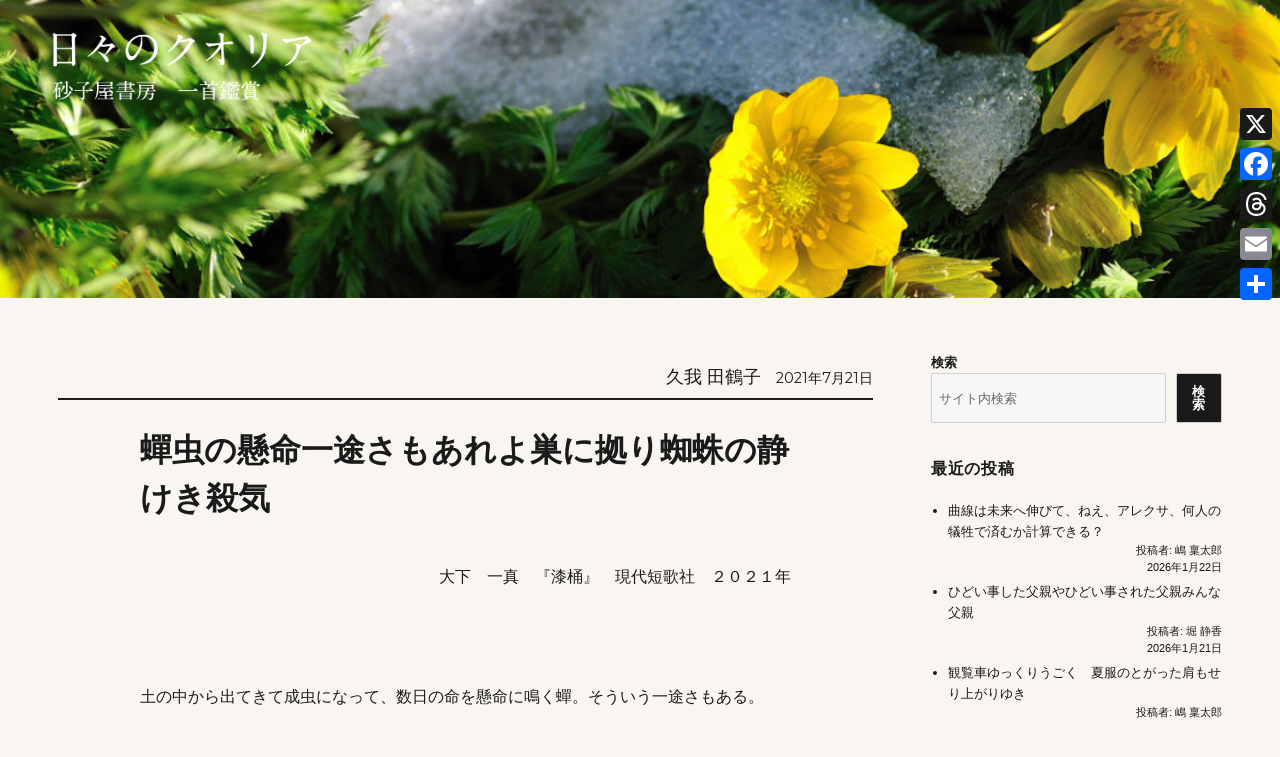

--- FILE ---
content_type: text/html; charset=UTF-8
request_url: https://sunagoya.com/tanka/?p=25177
body_size: 14437
content:
<!DOCTYPE html>
<html lang="ja" class="no-js">
<head>
<!-- Google tag (gtag.js) -->
<script async src="https://www.googletagmanager.com/gtag/js?id=G-P6EJN0RPFQ"></script>
<script>
  window.dataLayer = window.dataLayer || [];
  function gtag(){dataLayer.push(arguments);}
  gtag('js', new Date());

  gtag('config', 'G-P6EJN0RPFQ');
</script>
	
	<meta charset="UTF-8">
	<meta name="viewport" content="width=device-width, initial-scale=1">
	<link rel="profile" href="https://gmpg.org/xfn/11">
		<link rel="pingback" href="https://sunagoya.com/tanka/xmlrpc.php">
		<script>(function(html){html.className = html.className.replace(/\bno-js\b/,'js')})(document.documentElement);</script>
<title>蟬虫の懸命一途さもあれよ巣に拠り蜘蛛の静けき殺気 &#8211; 砂子屋書房  一首鑑賞</title>
<meta name='robots' content='max-image-preview:large' />
<link rel='dns-prefetch' href='//static.addtoany.com' />
<link rel='dns-prefetch' href='//fonts.googleapis.com' />
<link href='https://fonts.gstatic.com' crossorigin rel='preconnect' />
<link rel="alternate" type="application/rss+xml" title="砂子屋書房  一首鑑賞 &raquo; フィード" href="https://sunagoya.com/tanka/?feed=rss2" />
<link rel="alternate" type="application/rss+xml" title="砂子屋書房  一首鑑賞 &raquo; コメントフィード" href="https://sunagoya.com/tanka/?feed=comments-rss2" />
<link rel="alternate" type="application/rss+xml" title="砂子屋書房  一首鑑賞 &raquo; 蟬虫の懸命一途さもあれよ巣に拠り蜘蛛の静けき殺気 のコメントのフィード" href="https://sunagoya.com/tanka/?feed=rss2&#038;p=25177" />
<link rel="alternate" title="oEmbed (JSON)" type="application/json+oembed" href="https://sunagoya.com/tanka/index.php?rest_route=%2Foembed%2F1.0%2Fembed&#038;url=https%3A%2F%2Fsunagoya.com%2Ftanka%2F%3Fp%3D25177" />
<link rel="alternate" title="oEmbed (XML)" type="text/xml+oembed" href="https://sunagoya.com/tanka/index.php?rest_route=%2Foembed%2F1.0%2Fembed&#038;url=https%3A%2F%2Fsunagoya.com%2Ftanka%2F%3Fp%3D25177&#038;format=xml" />
<style id='wp-img-auto-sizes-contain-inline-css'>
img:is([sizes=auto i],[sizes^="auto," i]){contain-intrinsic-size:3000px 1500px}
/*# sourceURL=wp-img-auto-sizes-contain-inline-css */
</style>
<style id='wp-emoji-styles-inline-css'>

	img.wp-smiley, img.emoji {
		display: inline !important;
		border: none !important;
		box-shadow: none !important;
		height: 1em !important;
		width: 1em !important;
		margin: 0 0.07em !important;
		vertical-align: -0.1em !important;
		background: none !important;
		padding: 0 !important;
	}
/*# sourceURL=wp-emoji-styles-inline-css */
</style>
<style id='wp-block-library-inline-css'>
:root{--wp-block-synced-color:#7a00df;--wp-block-synced-color--rgb:122,0,223;--wp-bound-block-color:var(--wp-block-synced-color);--wp-editor-canvas-background:#ddd;--wp-admin-theme-color:#007cba;--wp-admin-theme-color--rgb:0,124,186;--wp-admin-theme-color-darker-10:#006ba1;--wp-admin-theme-color-darker-10--rgb:0,107,160.5;--wp-admin-theme-color-darker-20:#005a87;--wp-admin-theme-color-darker-20--rgb:0,90,135;--wp-admin-border-width-focus:2px}@media (min-resolution:192dpi){:root{--wp-admin-border-width-focus:1.5px}}.wp-element-button{cursor:pointer}:root .has-very-light-gray-background-color{background-color:#eee}:root .has-very-dark-gray-background-color{background-color:#313131}:root .has-very-light-gray-color{color:#eee}:root .has-very-dark-gray-color{color:#313131}:root .has-vivid-green-cyan-to-vivid-cyan-blue-gradient-background{background:linear-gradient(135deg,#00d084,#0693e3)}:root .has-purple-crush-gradient-background{background:linear-gradient(135deg,#34e2e4,#4721fb 50%,#ab1dfe)}:root .has-hazy-dawn-gradient-background{background:linear-gradient(135deg,#faaca8,#dad0ec)}:root .has-subdued-olive-gradient-background{background:linear-gradient(135deg,#fafae1,#67a671)}:root .has-atomic-cream-gradient-background{background:linear-gradient(135deg,#fdd79a,#004a59)}:root .has-nightshade-gradient-background{background:linear-gradient(135deg,#330968,#31cdcf)}:root .has-midnight-gradient-background{background:linear-gradient(135deg,#020381,#2874fc)}:root{--wp--preset--font-size--normal:16px;--wp--preset--font-size--huge:42px}.has-regular-font-size{font-size:1em}.has-larger-font-size{font-size:2.625em}.has-normal-font-size{font-size:var(--wp--preset--font-size--normal)}.has-huge-font-size{font-size:var(--wp--preset--font-size--huge)}.has-text-align-center{text-align:center}.has-text-align-left{text-align:left}.has-text-align-right{text-align:right}.has-fit-text{white-space:nowrap!important}#end-resizable-editor-section{display:none}.aligncenter{clear:both}.items-justified-left{justify-content:flex-start}.items-justified-center{justify-content:center}.items-justified-right{justify-content:flex-end}.items-justified-space-between{justify-content:space-between}.screen-reader-text{border:0;clip-path:inset(50%);height:1px;margin:-1px;overflow:hidden;padding:0;position:absolute;width:1px;word-wrap:normal!important}.screen-reader-text:focus{background-color:#ddd;clip-path:none;color:#444;display:block;font-size:1em;height:auto;left:5px;line-height:normal;padding:15px 23px 14px;text-decoration:none;top:5px;width:auto;z-index:100000}html :where(.has-border-color){border-style:solid}html :where([style*=border-top-color]){border-top-style:solid}html :where([style*=border-right-color]){border-right-style:solid}html :where([style*=border-bottom-color]){border-bottom-style:solid}html :where([style*=border-left-color]){border-left-style:solid}html :where([style*=border-width]){border-style:solid}html :where([style*=border-top-width]){border-top-style:solid}html :where([style*=border-right-width]){border-right-style:solid}html :where([style*=border-bottom-width]){border-bottom-style:solid}html :where([style*=border-left-width]){border-left-style:solid}html :where(img[class*=wp-image-]){height:auto;max-width:100%}:where(figure){margin:0 0 1em}html :where(.is-position-sticky){--wp-admin--admin-bar--position-offset:var(--wp-admin--admin-bar--height,0px)}@media screen and (max-width:600px){html :where(.is-position-sticky){--wp-admin--admin-bar--position-offset:0px}}

/*# sourceURL=wp-block-library-inline-css */
</style><style id='wp-block-latest-posts-inline-css'>
.wp-block-latest-posts{box-sizing:border-box}.wp-block-latest-posts.alignleft{margin-right:2em}.wp-block-latest-posts.alignright{margin-left:2em}.wp-block-latest-posts.wp-block-latest-posts__list{list-style:none}.wp-block-latest-posts.wp-block-latest-posts__list li{clear:both;overflow-wrap:break-word}.wp-block-latest-posts.is-grid{display:flex;flex-wrap:wrap}.wp-block-latest-posts.is-grid li{margin:0 1.25em 1.25em 0;width:100%}@media (min-width:600px){.wp-block-latest-posts.columns-2 li{width:calc(50% - .625em)}.wp-block-latest-posts.columns-2 li:nth-child(2n){margin-right:0}.wp-block-latest-posts.columns-3 li{width:calc(33.33333% - .83333em)}.wp-block-latest-posts.columns-3 li:nth-child(3n){margin-right:0}.wp-block-latest-posts.columns-4 li{width:calc(25% - .9375em)}.wp-block-latest-posts.columns-4 li:nth-child(4n){margin-right:0}.wp-block-latest-posts.columns-5 li{width:calc(20% - 1em)}.wp-block-latest-posts.columns-5 li:nth-child(5n){margin-right:0}.wp-block-latest-posts.columns-6 li{width:calc(16.66667% - 1.04167em)}.wp-block-latest-posts.columns-6 li:nth-child(6n){margin-right:0}}:root :where(.wp-block-latest-posts.is-grid){padding:0}:root :where(.wp-block-latest-posts.wp-block-latest-posts__list){padding-left:0}.wp-block-latest-posts__post-author,.wp-block-latest-posts__post-date{display:block;font-size:.8125em}.wp-block-latest-posts__post-excerpt,.wp-block-latest-posts__post-full-content{margin-bottom:1em;margin-top:.5em}.wp-block-latest-posts__featured-image a{display:inline-block}.wp-block-latest-posts__featured-image img{height:auto;max-width:100%;width:auto}.wp-block-latest-posts__featured-image.alignleft{float:left;margin-right:1em}.wp-block-latest-posts__featured-image.alignright{float:right;margin-left:1em}.wp-block-latest-posts__featured-image.aligncenter{margin-bottom:1em;text-align:center}
/*# sourceURL=https://sunagoya.com/tanka/wp-includes/blocks/latest-posts/style.min.css */
</style>
<style id='wp-block-search-inline-css'>
.wp-block-search__button{margin-left:10px;word-break:normal}.wp-block-search__button.has-icon{line-height:0}.wp-block-search__button svg{height:1.25em;min-height:24px;min-width:24px;width:1.25em;fill:currentColor;vertical-align:text-bottom}:where(.wp-block-search__button){border:1px solid #ccc;padding:6px 10px}.wp-block-search__inside-wrapper{display:flex;flex:auto;flex-wrap:nowrap;max-width:100%}.wp-block-search__label{width:100%}.wp-block-search.wp-block-search__button-only .wp-block-search__button{box-sizing:border-box;display:flex;flex-shrink:0;justify-content:center;margin-left:0;max-width:100%}.wp-block-search.wp-block-search__button-only .wp-block-search__inside-wrapper{min-width:0!important;transition-property:width}.wp-block-search.wp-block-search__button-only .wp-block-search__input{flex-basis:100%;transition-duration:.3s}.wp-block-search.wp-block-search__button-only.wp-block-search__searchfield-hidden,.wp-block-search.wp-block-search__button-only.wp-block-search__searchfield-hidden .wp-block-search__inside-wrapper{overflow:hidden}.wp-block-search.wp-block-search__button-only.wp-block-search__searchfield-hidden .wp-block-search__input{border-left-width:0!important;border-right-width:0!important;flex-basis:0;flex-grow:0;margin:0;min-width:0!important;padding-left:0!important;padding-right:0!important;width:0!important}:where(.wp-block-search__input){appearance:none;border:1px solid #949494;flex-grow:1;font-family:inherit;font-size:inherit;font-style:inherit;font-weight:inherit;letter-spacing:inherit;line-height:inherit;margin-left:0;margin-right:0;min-width:3rem;padding:8px;text-decoration:unset!important;text-transform:inherit}:where(.wp-block-search__button-inside .wp-block-search__inside-wrapper){background-color:#fff;border:1px solid #949494;box-sizing:border-box;padding:4px}:where(.wp-block-search__button-inside .wp-block-search__inside-wrapper) .wp-block-search__input{border:none;border-radius:0;padding:0 4px}:where(.wp-block-search__button-inside .wp-block-search__inside-wrapper) .wp-block-search__input:focus{outline:none}:where(.wp-block-search__button-inside .wp-block-search__inside-wrapper) :where(.wp-block-search__button){padding:4px 8px}.wp-block-search.aligncenter .wp-block-search__inside-wrapper{margin:auto}.wp-block[data-align=right] .wp-block-search.wp-block-search__button-only .wp-block-search__inside-wrapper{float:right}
/*# sourceURL=https://sunagoya.com/tanka/wp-includes/blocks/search/style.min.css */
</style>
<style id='wp-block-search-theme-inline-css'>
.wp-block-search .wp-block-search__label{font-weight:700}.wp-block-search__button{border:1px solid #ccc;padding:.375em .625em}
/*# sourceURL=https://sunagoya.com/tanka/wp-includes/blocks/search/theme.min.css */
</style>
<style id='wp-block-group-inline-css'>
.wp-block-group{box-sizing:border-box}:where(.wp-block-group.wp-block-group-is-layout-constrained){position:relative}
/*# sourceURL=https://sunagoya.com/tanka/wp-includes/blocks/group/style.min.css */
</style>
<style id='wp-block-group-theme-inline-css'>
:where(.wp-block-group.has-background){padding:1.25em 2.375em}
/*# sourceURL=https://sunagoya.com/tanka/wp-includes/blocks/group/theme.min.css */
</style>
<style id='global-styles-inline-css'>
:root{--wp--preset--aspect-ratio--square: 1;--wp--preset--aspect-ratio--4-3: 4/3;--wp--preset--aspect-ratio--3-4: 3/4;--wp--preset--aspect-ratio--3-2: 3/2;--wp--preset--aspect-ratio--2-3: 2/3;--wp--preset--aspect-ratio--16-9: 16/9;--wp--preset--aspect-ratio--9-16: 9/16;--wp--preset--color--black: #000000;--wp--preset--color--cyan-bluish-gray: #abb8c3;--wp--preset--color--white: #fff;--wp--preset--color--pale-pink: #f78da7;--wp--preset--color--vivid-red: #cf2e2e;--wp--preset--color--luminous-vivid-orange: #ff6900;--wp--preset--color--luminous-vivid-amber: #fcb900;--wp--preset--color--light-green-cyan: #7bdcb5;--wp--preset--color--vivid-green-cyan: #00d084;--wp--preset--color--pale-cyan-blue: #8ed1fc;--wp--preset--color--vivid-cyan-blue: #0693e3;--wp--preset--color--vivid-purple: #9b51e0;--wp--preset--color--dark-gray: #1a1a1a;--wp--preset--color--medium-gray: #686868;--wp--preset--color--light-gray: #e5e5e5;--wp--preset--color--blue-gray: #4d545c;--wp--preset--color--bright-blue: #007acc;--wp--preset--color--light-blue: #9adffd;--wp--preset--color--dark-brown: #402b30;--wp--preset--color--medium-brown: #774e24;--wp--preset--color--dark-red: #640c1f;--wp--preset--color--bright-red: #ff675f;--wp--preset--color--yellow: #ffef8e;--wp--preset--gradient--vivid-cyan-blue-to-vivid-purple: linear-gradient(135deg,rgb(6,147,227) 0%,rgb(155,81,224) 100%);--wp--preset--gradient--light-green-cyan-to-vivid-green-cyan: linear-gradient(135deg,rgb(122,220,180) 0%,rgb(0,208,130) 100%);--wp--preset--gradient--luminous-vivid-amber-to-luminous-vivid-orange: linear-gradient(135deg,rgb(252,185,0) 0%,rgb(255,105,0) 100%);--wp--preset--gradient--luminous-vivid-orange-to-vivid-red: linear-gradient(135deg,rgb(255,105,0) 0%,rgb(207,46,46) 100%);--wp--preset--gradient--very-light-gray-to-cyan-bluish-gray: linear-gradient(135deg,rgb(238,238,238) 0%,rgb(169,184,195) 100%);--wp--preset--gradient--cool-to-warm-spectrum: linear-gradient(135deg,rgb(74,234,220) 0%,rgb(151,120,209) 20%,rgb(207,42,186) 40%,rgb(238,44,130) 60%,rgb(251,105,98) 80%,rgb(254,248,76) 100%);--wp--preset--gradient--blush-light-purple: linear-gradient(135deg,rgb(255,206,236) 0%,rgb(152,150,240) 100%);--wp--preset--gradient--blush-bordeaux: linear-gradient(135deg,rgb(254,205,165) 0%,rgb(254,45,45) 50%,rgb(107,0,62) 100%);--wp--preset--gradient--luminous-dusk: linear-gradient(135deg,rgb(255,203,112) 0%,rgb(199,81,192) 50%,rgb(65,88,208) 100%);--wp--preset--gradient--pale-ocean: linear-gradient(135deg,rgb(255,245,203) 0%,rgb(182,227,212) 50%,rgb(51,167,181) 100%);--wp--preset--gradient--electric-grass: linear-gradient(135deg,rgb(202,248,128) 0%,rgb(113,206,126) 100%);--wp--preset--gradient--midnight: linear-gradient(135deg,rgb(2,3,129) 0%,rgb(40,116,252) 100%);--wp--preset--font-size--small: 13px;--wp--preset--font-size--medium: 20px;--wp--preset--font-size--large: 36px;--wp--preset--font-size--x-large: 42px;--wp--preset--spacing--20: 0.44rem;--wp--preset--spacing--30: 0.67rem;--wp--preset--spacing--40: 1rem;--wp--preset--spacing--50: 1.5rem;--wp--preset--spacing--60: 2.25rem;--wp--preset--spacing--70: 3.38rem;--wp--preset--spacing--80: 5.06rem;--wp--preset--shadow--natural: 6px 6px 9px rgba(0, 0, 0, 0.2);--wp--preset--shadow--deep: 12px 12px 50px rgba(0, 0, 0, 0.4);--wp--preset--shadow--sharp: 6px 6px 0px rgba(0, 0, 0, 0.2);--wp--preset--shadow--outlined: 6px 6px 0px -3px rgb(255, 255, 255), 6px 6px rgb(0, 0, 0);--wp--preset--shadow--crisp: 6px 6px 0px rgb(0, 0, 0);}:where(.is-layout-flex){gap: 0.5em;}:where(.is-layout-grid){gap: 0.5em;}body .is-layout-flex{display: flex;}.is-layout-flex{flex-wrap: wrap;align-items: center;}.is-layout-flex > :is(*, div){margin: 0;}body .is-layout-grid{display: grid;}.is-layout-grid > :is(*, div){margin: 0;}:where(.wp-block-columns.is-layout-flex){gap: 2em;}:where(.wp-block-columns.is-layout-grid){gap: 2em;}:where(.wp-block-post-template.is-layout-flex){gap: 1.25em;}:where(.wp-block-post-template.is-layout-grid){gap: 1.25em;}.has-black-color{color: var(--wp--preset--color--black) !important;}.has-cyan-bluish-gray-color{color: var(--wp--preset--color--cyan-bluish-gray) !important;}.has-white-color{color: var(--wp--preset--color--white) !important;}.has-pale-pink-color{color: var(--wp--preset--color--pale-pink) !important;}.has-vivid-red-color{color: var(--wp--preset--color--vivid-red) !important;}.has-luminous-vivid-orange-color{color: var(--wp--preset--color--luminous-vivid-orange) !important;}.has-luminous-vivid-amber-color{color: var(--wp--preset--color--luminous-vivid-amber) !important;}.has-light-green-cyan-color{color: var(--wp--preset--color--light-green-cyan) !important;}.has-vivid-green-cyan-color{color: var(--wp--preset--color--vivid-green-cyan) !important;}.has-pale-cyan-blue-color{color: var(--wp--preset--color--pale-cyan-blue) !important;}.has-vivid-cyan-blue-color{color: var(--wp--preset--color--vivid-cyan-blue) !important;}.has-vivid-purple-color{color: var(--wp--preset--color--vivid-purple) !important;}.has-black-background-color{background-color: var(--wp--preset--color--black) !important;}.has-cyan-bluish-gray-background-color{background-color: var(--wp--preset--color--cyan-bluish-gray) !important;}.has-white-background-color{background-color: var(--wp--preset--color--white) !important;}.has-pale-pink-background-color{background-color: var(--wp--preset--color--pale-pink) !important;}.has-vivid-red-background-color{background-color: var(--wp--preset--color--vivid-red) !important;}.has-luminous-vivid-orange-background-color{background-color: var(--wp--preset--color--luminous-vivid-orange) !important;}.has-luminous-vivid-amber-background-color{background-color: var(--wp--preset--color--luminous-vivid-amber) !important;}.has-light-green-cyan-background-color{background-color: var(--wp--preset--color--light-green-cyan) !important;}.has-vivid-green-cyan-background-color{background-color: var(--wp--preset--color--vivid-green-cyan) !important;}.has-pale-cyan-blue-background-color{background-color: var(--wp--preset--color--pale-cyan-blue) !important;}.has-vivid-cyan-blue-background-color{background-color: var(--wp--preset--color--vivid-cyan-blue) !important;}.has-vivid-purple-background-color{background-color: var(--wp--preset--color--vivid-purple) !important;}.has-black-border-color{border-color: var(--wp--preset--color--black) !important;}.has-cyan-bluish-gray-border-color{border-color: var(--wp--preset--color--cyan-bluish-gray) !important;}.has-white-border-color{border-color: var(--wp--preset--color--white) !important;}.has-pale-pink-border-color{border-color: var(--wp--preset--color--pale-pink) !important;}.has-vivid-red-border-color{border-color: var(--wp--preset--color--vivid-red) !important;}.has-luminous-vivid-orange-border-color{border-color: var(--wp--preset--color--luminous-vivid-orange) !important;}.has-luminous-vivid-amber-border-color{border-color: var(--wp--preset--color--luminous-vivid-amber) !important;}.has-light-green-cyan-border-color{border-color: var(--wp--preset--color--light-green-cyan) !important;}.has-vivid-green-cyan-border-color{border-color: var(--wp--preset--color--vivid-green-cyan) !important;}.has-pale-cyan-blue-border-color{border-color: var(--wp--preset--color--pale-cyan-blue) !important;}.has-vivid-cyan-blue-border-color{border-color: var(--wp--preset--color--vivid-cyan-blue) !important;}.has-vivid-purple-border-color{border-color: var(--wp--preset--color--vivid-purple) !important;}.has-vivid-cyan-blue-to-vivid-purple-gradient-background{background: var(--wp--preset--gradient--vivid-cyan-blue-to-vivid-purple) !important;}.has-light-green-cyan-to-vivid-green-cyan-gradient-background{background: var(--wp--preset--gradient--light-green-cyan-to-vivid-green-cyan) !important;}.has-luminous-vivid-amber-to-luminous-vivid-orange-gradient-background{background: var(--wp--preset--gradient--luminous-vivid-amber-to-luminous-vivid-orange) !important;}.has-luminous-vivid-orange-to-vivid-red-gradient-background{background: var(--wp--preset--gradient--luminous-vivid-orange-to-vivid-red) !important;}.has-very-light-gray-to-cyan-bluish-gray-gradient-background{background: var(--wp--preset--gradient--very-light-gray-to-cyan-bluish-gray) !important;}.has-cool-to-warm-spectrum-gradient-background{background: var(--wp--preset--gradient--cool-to-warm-spectrum) !important;}.has-blush-light-purple-gradient-background{background: var(--wp--preset--gradient--blush-light-purple) !important;}.has-blush-bordeaux-gradient-background{background: var(--wp--preset--gradient--blush-bordeaux) !important;}.has-luminous-dusk-gradient-background{background: var(--wp--preset--gradient--luminous-dusk) !important;}.has-pale-ocean-gradient-background{background: var(--wp--preset--gradient--pale-ocean) !important;}.has-electric-grass-gradient-background{background: var(--wp--preset--gradient--electric-grass) !important;}.has-midnight-gradient-background{background: var(--wp--preset--gradient--midnight) !important;}.has-small-font-size{font-size: var(--wp--preset--font-size--small) !important;}.has-medium-font-size{font-size: var(--wp--preset--font-size--medium) !important;}.has-large-font-size{font-size: var(--wp--preset--font-size--large) !important;}.has-x-large-font-size{font-size: var(--wp--preset--font-size--x-large) !important;}
/*# sourceURL=global-styles-inline-css */
</style>

<style id='classic-theme-styles-inline-css'>
/*! This file is auto-generated */
.wp-block-button__link{color:#fff;background-color:#32373c;border-radius:9999px;box-shadow:none;text-decoration:none;padding:calc(.667em + 2px) calc(1.333em + 2px);font-size:1.125em}.wp-block-file__button{background:#32373c;color:#fff;text-decoration:none}
/*# sourceURL=/wp-includes/css/classic-themes.min.css */
</style>
<link rel='stylesheet' id='twentysixteen-fonts-css' href='https://fonts.googleapis.com/css?family=Merriweather%3A400%2C700%2C900%2C400italic%2C700italic%2C900italic%7CMontserrat%3A400%2C700%7CInconsolata%3A400&#038;subset=latin%2Clatin-ext&#038;display=fallback' media='all' />
<link rel='stylesheet' id='genericons-css' href='https://sunagoya.com/tanka/wp-content/themes/twentysixteen-sunagoya/genericons/genericons.css?ver=20201208' media='all' />
<link rel='stylesheet' id='twentysixteen-style-css' href='https://sunagoya.com/tanka/wp-content/themes/twentysixteen-sunagoya/style.css?ver=20221101' media='all' />
<style id='twentysixteen-style-inline-css'>

		/* Custom Page Background Color */
		.site {
			background-color: #f9f6f2;
		}

		mark,
		ins,
		button,
		button[disabled]:hover,
		button[disabled]:focus,
		input[type="button"],
		input[type="button"][disabled]:hover,
		input[type="button"][disabled]:focus,
		input[type="reset"],
		input[type="reset"][disabled]:hover,
		input[type="reset"][disabled]:focus,
		input[type="submit"],
		input[type="submit"][disabled]:hover,
		input[type="submit"][disabled]:focus,
		.menu-toggle.toggled-on,
		.menu-toggle.toggled-on:hover,
		.menu-toggle.toggled-on:focus,
		.pagination .prev,
		.pagination .next,
		.pagination .prev:hover,
		.pagination .prev:focus,
		.pagination .next:hover,
		.pagination .next:focus,
		.pagination .nav-links:before,
		.pagination .nav-links:after,
		.widget_calendar tbody a,
		.widget_calendar tbody a:hover,
		.widget_calendar tbody a:focus,
		.page-links a,
		.page-links a:hover,
		.page-links a:focus {
			color: #f9f6f2;
		}

		@media screen and (min-width: 56.875em) {
			.main-navigation ul ul li {
				background-color: #f9f6f2;
			}

			.main-navigation ul ul:after {
				border-top-color: #f9f6f2;
				border-bottom-color: #f9f6f2;
			}
		}
	

		/* Custom Link Color */
		.menu-toggle:hover,
		.menu-toggle:focus,
		a,
		.main-navigation a:hover,
		.main-navigation a:focus,
		.dropdown-toggle:hover,
		.dropdown-toggle:focus,
		.social-navigation a:hover:before,
		.social-navigation a:focus:before,
		.post-navigation a:hover .post-title,
		.post-navigation a:focus .post-title,
		.tagcloud a:hover,
		.tagcloud a:focus,
		.site-branding .site-title a:hover,
		.site-branding .site-title a:focus,
		.entry-title a:hover,
		.entry-title a:focus,
		.entry-footer a:hover,
		.entry-footer a:focus,
		.comment-metadata a:hover,
		.comment-metadata a:focus,
		.pingback .comment-edit-link:hover,
		.pingback .comment-edit-link:focus,
		.comment-reply-link,
		.comment-reply-link:hover,
		.comment-reply-link:focus,
		.required,
		.site-info a:hover,
		.site-info a:focus {
			color: #1a1a1a;
		}

		mark,
		ins,
		button:hover,
		button:focus,
		input[type="button"]:hover,
		input[type="button"]:focus,
		input[type="reset"]:hover,
		input[type="reset"]:focus,
		input[type="submit"]:hover,
		input[type="submit"]:focus,
		.pagination .prev:hover,
		.pagination .prev:focus,
		.pagination .next:hover,
		.pagination .next:focus,
		.widget_calendar tbody a,
		.page-links a:hover,
		.page-links a:focus {
			background-color: #1a1a1a;
		}

		input[type="date"]:focus,
		input[type="time"]:focus,
		input[type="datetime-local"]:focus,
		input[type="week"]:focus,
		input[type="month"]:focus,
		input[type="text"]:focus,
		input[type="email"]:focus,
		input[type="url"]:focus,
		input[type="password"]:focus,
		input[type="search"]:focus,
		input[type="tel"]:focus,
		input[type="number"]:focus,
		textarea:focus,
		.tagcloud a:hover,
		.tagcloud a:focus,
		.menu-toggle:hover,
		.menu-toggle:focus {
			border-color: #1a1a1a;
		}

		@media screen and (min-width: 56.875em) {
			.main-navigation li:hover > a,
			.main-navigation li.focus > a {
				color: #1a1a1a;
			}
		}
	
/*# sourceURL=twentysixteen-style-inline-css */
</style>
<link rel='stylesheet' id='twentysixteen-block-style-css' href='https://sunagoya.com/tanka/wp-content/themes/twentysixteen-sunagoya/css/blocks.css?ver=20221004' media='all' />
<link rel='stylesheet' id='wp-pagenavi-css' href='https://sunagoya.com/tanka/wp-content/plugins/wp-pagenavi/pagenavi-css.css?ver=2.70' media='all' />
<link rel='stylesheet' id='addtoany-css' href='https://sunagoya.com/tanka/wp-content/plugins/add-to-any/addtoany.min.css?ver=1.16' media='all' />
<style id='addtoany-inline-css'>
@media screen and (max-width:980px){
.a2a_floating_style.a2a_vertical_style{display:none;}
}
/*# sourceURL=addtoany-inline-css */
</style>
<script id="addtoany-core-js-before">
window.a2a_config=window.a2a_config||{};a2a_config.callbacks=[];a2a_config.overlays=[];a2a_config.templates={};a2a_localize = {
	Share: "共有",
	Save: "ブックマーク",
	Subscribe: "購読",
	Email: "メール",
	Bookmark: "ブックマーク",
	ShowAll: "すべて表示する",
	ShowLess: "小さく表示する",
	FindServices: "サービスを探す",
	FindAnyServiceToAddTo: "追加するサービスを今すぐ探す",
	PoweredBy: "Powered by",
	ShareViaEmail: "メールでシェアする",
	SubscribeViaEmail: "メールで購読する",
	BookmarkInYourBrowser: "ブラウザにブックマーク",
	BookmarkInstructions: "このページをブックマークするには、 Ctrl+D または \u2318+D を押下。",
	AddToYourFavorites: "お気に入りに追加",
	SendFromWebOrProgram: "任意のメールアドレスまたはメールプログラムから送信",
	EmailProgram: "メールプログラム",
	More: "詳細&#8230;",
	ThanksForSharing: "共有ありがとうございます !",
	ThanksForFollowing: "フォローありがとうございます !"
};

a2a_config.callbacks.push({ready:function(){document.querySelectorAll(".a2a_s_undefined").forEach(function(emptyIcon){emptyIcon.parentElement.style.display="none";})}});

//# sourceURL=addtoany-core-js-before
</script>
<script defer src="https://static.addtoany.com/menu/page.js" id="addtoany-core-js"></script>
<script src="https://sunagoya.com/tanka/wp-includes/js/jquery/jquery.min.js?ver=3.7.1" id="jquery-core-js"></script>
<script src="https://sunagoya.com/tanka/wp-includes/js/jquery/jquery-migrate.min.js?ver=3.4.1" id="jquery-migrate-js"></script>
<script defer src="https://sunagoya.com/tanka/wp-content/plugins/add-to-any/addtoany.min.js?ver=1.1" id="addtoany-jquery-js"></script>
<link rel="https://api.w.org/" href="https://sunagoya.com/tanka/index.php?rest_route=/" /><link rel="alternate" title="JSON" type="application/json" href="https://sunagoya.com/tanka/index.php?rest_route=/wp/v2/posts/25177" /><link rel="EditURI" type="application/rsd+xml" title="RSD" href="https://sunagoya.com/tanka/xmlrpc.php?rsd" />
<meta name="generator" content="WordPress 6.9" />
<link rel="canonical" href="https://sunagoya.com/tanka/?p=25177" />
<link rel='shortlink' href='https://sunagoya.com/tanka/?p=25177' />
		<style type="text/css" id="twentysixteen-header-css">
		.site-branding {
			margin: 0 auto 0 0;
		}

		.site-branding .site-title,
		.site-description {
			clip: rect(1px, 1px, 1px, 1px);
			position: absolute;
		}
		</style>
		<style id="custom-background-css">
body.custom-background { background-color: #f9f6f2; }
</style>
			<style id="wp-custom-css">
			.site {margin:0;}


body, button, input, select, textarea {
    color: #1a1a1a;
    font-family:  
    "Hiragino Kaku Gothic ProN",
    "Hiragino Sans","Helvetica Neue",
    Arial,Meiryo,sans-serif;
    font-size: 16px;
    font-size: 1rem;
    line-height: 2;
}

.widget {
border-top: none;
}
.wp-block-latest-posts__post-author, .wp-block-latest-posts__post-date {text-align: right;}

.widget ul.authorlist li{padding-bottom:5px;}

		</style>
			

</head>

<body class="wp-singular post-template-default single single-post postid-25177 single-format-standard custom-background wp-embed-responsive wp-theme-twentysixteen-sunagoya group-blog">
<div id="page" class="site" style="background-color:none;">
	<div class="site-inner">
		<a class="skip-link screen-reader-text" href="#content">コンテンツへスキップ</a>

		<header id="masthead" class="site-header">
			<div class="site-header-main">
				<div class="site-branding">
					<!---->

					<a href="/tanka/" class="custom-logo-link" rel="home" aria-current="page"><img src="https://sunagoya.com/img/logo_tanka_white.png" class="custom-logo" alt="一首鑑賞　日々のクオリア" decoding="async"></a>

					
					
											<p class="site-title"><a href="https://sunagoya.com/tanka/" rel="home">砂子屋書房  一首鑑賞</a></p>
												<p class="site-description">日々のクオリア</p>
									</div><!-- .site-branding -->

							</div><!-- .site-header-main -->

											<div class="header-image">
						<img src="https://sunagoya.com/tanka/wp-content/uploads/2026/01/cropped-tanka_title_202601.jpg" srcset="https://sunagoya.com/tanka/wp-content/uploads/2026/01/cropped-tanka_title_202601-300x70.jpg 300w, https://sunagoya.com/tanka/wp-content/uploads/2026/01/cropped-tanka_title_202601-1024x238.jpg 1024w, https://sunagoya.com/tanka/wp-content/uploads/2026/01/cropped-tanka_title_202601-768x179.jpg 768w, https://sunagoya.com/tanka/wp-content/uploads/2026/01/cropped-tanka_title_202601.jpg 1200w" sizes="(max-width: 709px) 85vw, (max-width: 909px) 81vw, (max-width: 1362px) 88vw, 1200px" width="1200" height="279" alt="砂子屋書房  一首鑑賞" />
					
				</div><!-- .header-image -->
					</header><!-- .site-header -->

		<div id="content" class="site-content">

<div id="primary" class="content-area">
	<main id="main" class="site-main">
		
<article id="post-25177" class="post-25177 post type-post status-publish format-standard hentry category-poem">
		<footer class="entry-footer">
		<span class="byline"><span class="author vcard"><img alt='' src='https://secure.gravatar.com/avatar/949fa82f603b1629025e0b50b68ec9707436e73df58dc8b8acab0ffcdf40fc1d?s=49&#038;d=mm&#038;r=g' srcset='https://secure.gravatar.com/avatar/949fa82f603b1629025e0b50b68ec9707436e73df58dc8b8acab0ffcdf40fc1d?s=98&#038;d=mm&#038;r=g 2x' class='avatar avatar-49 photo' height='49' width='49' decoding='async'/><span class="screen-reader-text">投稿者 </span> <a class="url fn n" href="https://sunagoya.com/tanka/?author=10">久我 田鶴子</a></span></span><span class="posted-on"><span class="screen-reader-text">投稿日: </span><a href="https://sunagoya.com/tanka/?p=25177" rel="bookmark"><time class="entry-date published" datetime="2021-07-21T08:00:44+09:00">2021年7月21日</time><time class="updated" datetime="2021-07-14T09:36:11+09:00">2021年7月14日</time></a></span>	<!--	-->
	</footer><!-- .entry-footer -->
	<header class="entry-header">
		<h1 class="entry-title">蟬虫の懸命一途さもあれよ巣に拠り蜘蛛の静けき殺気</h1>	</header><!-- .entry-header -->

	
	
	<div class="entry-content">
		<p style="text-align: right">大下　一真　『漆桶』　現代短歌社　２０２１年</p>
<p>&nbsp;</p>
<p>土の中から出てきて成虫になって、数日の命を懸命に鳴く蟬。そういう一途さもある。</p>
<p>「さもあれよ」は、そういう生き方を認めつつ、一方で蜘蛛のような生き方にも目をやっているのである。</p>
<p>蜘蛛は巣に拠り、じっと音無しの構え。巣にかかる獲物を待って、自らの存在感を消している。獲物を捕らえられるか否かがそのまま己の生存にかかわるのだから、巣に身を潜めている蜘蛛にはただならぬ殺気が漂っているにちがいない。</p>
<p>今まで蜘蛛の巣や、そこにじっとしている蜘蛛を見たことはあっても、蜘蛛の殺気まで感じたことはなかった。そこまで感じ取れてしまう作者に、ちょっと唸ってしまった。心の寄せ方が半端でない。生きていくのが大変なのは人間ばかりではない。蜘蛛だって大変だ、まさに命懸けである。</p>
<p>&nbsp;</p>
<p>先天性巣作り不器用症候群などあらぬらし蜘蛛の世界に</p>
<p>&nbsp;</p>
<p>それとは別に、蜘蛛の巣作りの見事さには目をみはる。ほんとうにどの蜘蛛も器用に巣を作るものだ。</p>
<p>「先天性巣作り不器用症候群などあらぬらし」と言うのは、人間だったらこうはいかない、不器用で巣なんて作れなさそうなのもいるよなという思いがあるからだろう。さらには、ちょっとでも他の人と変わったところがあると「なんとか症候群」とか名前をつけたがる人間に対する批評の目もそこには感じられる。そんなことを考えると、蜘蛛と比べても人間はずいぶんと不自由なところで、もがきながら生きているのかもしれない。</p>
<p>&nbsp;</p>
<p>かなかなが鶯が鳴き暁を起き出で人はくしゃみ二つす</p>
<p>或いはもっとも苦しみ多き生物としてヒトはあり服着て靴履き</p>
<p>窮屈に考え過ぎておらぬかという声がしてやがて雨音</p>
<p>小さなる草は小さき花咲かせ知足が知恵とうそぶきもせず</p>
<p>怒りごとひとつ抱える僧形の頭を撫でて吹く若葉風</p>
<p>&nbsp;</p>
<p>一真和尚にして、ヒトは「或いはもっとも苦しみ多き生物」と思われるという。ヒトは不器用に自然に反した生き方をして、苦しく窮屈な思いもしている。さればこそ、雨音や小さな草や若葉風にさえ、諭されたり宥められたりしながら生きていくのであるな。</p>
<p>&nbsp;</p>
<div class="addtoany_share_save_container addtoany_content addtoany_content_bottom"><div class="a2a_kit a2a_kit_size_48 addtoany_list" data-a2a-url="https://sunagoya.com/tanka/?p=25177" data-a2a-title="蟬虫の懸命一途さもあれよ巣に拠り蜘蛛の静けき殺気"><a class="a2a_button_x" href="https://www.addtoany.com/add_to/x?linkurl=https%3A%2F%2Fsunagoya.com%2Ftanka%2F%3Fp%3D25177&amp;linkname=%E8%9F%AC%E8%99%AB%E3%81%AE%E6%87%B8%E5%91%BD%E4%B8%80%E9%80%94%E3%81%95%E3%82%82%E3%81%82%E3%82%8C%E3%82%88%E5%B7%A3%E3%81%AB%E6%8B%A0%E3%82%8A%E8%9C%98%E8%9B%9B%E3%81%AE%E9%9D%99%E3%81%91%E3%81%8D%E6%AE%BA%E6%B0%97" title="X" rel="nofollow noopener" target="_blank"></a><a class="a2a_button_facebook" href="https://www.addtoany.com/add_to/facebook?linkurl=https%3A%2F%2Fsunagoya.com%2Ftanka%2F%3Fp%3D25177&amp;linkname=%E8%9F%AC%E8%99%AB%E3%81%AE%E6%87%B8%E5%91%BD%E4%B8%80%E9%80%94%E3%81%95%E3%82%82%E3%81%82%E3%82%8C%E3%82%88%E5%B7%A3%E3%81%AB%E6%8B%A0%E3%82%8A%E8%9C%98%E8%9B%9B%E3%81%AE%E9%9D%99%E3%81%91%E3%81%8D%E6%AE%BA%E6%B0%97" title="Facebook" rel="nofollow noopener" target="_blank"></a><a class="a2a_button_threads" href="https://www.addtoany.com/add_to/threads?linkurl=https%3A%2F%2Fsunagoya.com%2Ftanka%2F%3Fp%3D25177&amp;linkname=%E8%9F%AC%E8%99%AB%E3%81%AE%E6%87%B8%E5%91%BD%E4%B8%80%E9%80%94%E3%81%95%E3%82%82%E3%81%82%E3%82%8C%E3%82%88%E5%B7%A3%E3%81%AB%E6%8B%A0%E3%82%8A%E8%9C%98%E8%9B%9B%E3%81%AE%E9%9D%99%E3%81%91%E3%81%8D%E6%AE%BA%E6%B0%97" title="Threads" rel="nofollow noopener" target="_blank"></a><a class="a2a_button_email" href="https://www.addtoany.com/add_to/email?linkurl=https%3A%2F%2Fsunagoya.com%2Ftanka%2F%3Fp%3D25177&amp;linkname=%E8%9F%AC%E8%99%AB%E3%81%AE%E6%87%B8%E5%91%BD%E4%B8%80%E9%80%94%E3%81%95%E3%82%82%E3%81%82%E3%82%8C%E3%82%88%E5%B7%A3%E3%81%AB%E6%8B%A0%E3%82%8A%E8%9C%98%E8%9B%9B%E3%81%AE%E9%9D%99%E3%81%91%E3%81%8D%E6%AE%BA%E6%B0%97" title="Email" rel="nofollow noopener" target="_blank"></a><a class="a2a_dd addtoany_share_save addtoany_share" href="https://www.addtoany.com/share"></a></div></div>	</div><!-- .entry-content -->


</article><!-- #post-25177 -->

<div id="comments" class="comments-area">

	
	
		<div id="respond" class="comment-respond">
		<h2 id="reply-title" class="comment-reply-title">コメントを残す <small><a rel="nofollow" id="cancel-comment-reply-link" href="/tanka/?p=25177#respond" style="display:none;">コメントをキャンセル</a></small></h2><form action="https://sunagoya.com/tanka/wp-comments-post.php" method="post" id="commentform" class="comment-form"><p class="comment-notes"><span id="email-notes">メールアドレスが公開されることはありません。</span> <span class="required-field-message"><span class="required">※</span> が付いている欄は必須項目です</span></p><p class="comment-form-comment"><label for="comment">コメント <span class="required">※</span></label> <textarea id="comment" name="comment" cols="45" rows="8" maxlength="65525" required></textarea></p><p class="comment-form-author"><label for="author">名前 <span class="required">※</span></label> <input id="author" name="author" type="text" value="" size="30" maxlength="245" autocomplete="name" required /></p>
<p class="comment-form-email"><label for="email">メール <span class="required">※</span></label> <input id="email" name="email" type="email" value="" size="30" maxlength="100" aria-describedby="email-notes" autocomplete="email" required /></p>
<p class="comment-form-url"><label for="url">サイト</label> <input id="url" name="url" type="url" value="" size="30" maxlength="200" autocomplete="url" /></p>
<p class="comment-form-cookies-consent"><input id="wp-comment-cookies-consent" name="wp-comment-cookies-consent" type="checkbox" value="yes" /> <label for="wp-comment-cookies-consent">次回のコメントで使用するためブラウザーに自分の名前、メールアドレス、サイトを保存する。</label></p>
<p class="form-submit"><input name="submit" type="submit" id="submit" class="submit" value="コメントを送信" /> <input type='hidden' name='comment_post_ID' value='25177' id='comment_post_ID' />
<input type='hidden' name='comment_parent' id='comment_parent' value='0' />
</p><p style="display: none;"><input type="hidden" id="akismet_comment_nonce" name="akismet_comment_nonce" value="c94118c391" /></p><p style="display: none !important;" class="akismet-fields-container" data-prefix="ak_"><label>&#916;<textarea name="ak_hp_textarea" cols="45" rows="8" maxlength="100"></textarea></label><input type="hidden" id="ak_js_1" name="ak_js" value="246"/><script>document.getElementById( "ak_js_1" ).setAttribute( "value", ( new Date() ).getTime() );</script></p></form>	</div><!-- #respond -->
	
</div><!-- .comments-area -->

	<nav class="navigation post-navigation" aria-label="投稿">
		<h2 class="screen-reader-text">投稿ナビゲーション</h2>
		<div class="nav-links"><div class="nav-previous"><a href="https://sunagoya.com/tanka/?p=25229" rel="prev"><span class="meta-nav" aria-hidden="true">前</span> <span class="screen-reader-text">前の投稿:</span> <span class="post-title">空晴れて近づく夜は見えざるに甲虫の飛ぶいたくさみしく</span></a></div><div class="nav-next"><a href="https://sunagoya.com/tanka/?p=25241" rel="next"><span class="meta-nav" aria-hidden="true">次</span> <span class="screen-reader-text">次の投稿:</span> <span class="post-title">わが<Ruby>室<rt>へや</rt></Ruby>の机に肘つきてをりしとき<Ruby>潮<rt>うしほ</rt></Ruby>のごとく来にし夜かも</span></a></div></div>
	</nav>
	</main><!-- .site-main -->

	
</div><!-- .content-area -->


	<aside id="secondary" class="sidebar widget-area">
		<section id="block-3" class="widget widget_block widget_search"><form role="search" method="get" action="https://sunagoya.com/tanka/" class="wp-block-search__button-outside wp-block-search__text-button wp-block-search"    ><label class="wp-block-search__label" for="wp-block-search__input-1" >検索</label><div class="wp-block-search__inside-wrapper" ><input class="wp-block-search__input" id="wp-block-search__input-1" placeholder="サイト内検索" value="" type="search" name="s" required /><button aria-label="検索" class="wp-block-search__button wp-element-button" type="submit" >検索</button></div></form></section><section id="block-8" class="widget widget_block">
<div class="wp-block-group"><div class="wp-block-group__inner-container is-layout-constrained wp-block-group-is-layout-constrained"><h2 class="widget-title">最近の投稿</h2><div class="wp-widget-group__inner-blocks">
<div class="wp-block-group"><div class="wp-block-group__inner-container is-layout-constrained wp-block-group-is-layout-constrained"><ul class="wp-block-latest-posts__list has-dates has-author wp-block-latest-posts"><li><a class="wp-block-latest-posts__post-title" href="https://sunagoya.com/tanka/?p=36534">曲線は未来へ伸びて、ねえ、アレクサ、何人の犠牲で済むか計算できる？</a><div class="wp-block-latest-posts__post-author">投稿者: 嶋 稟太郎</div><time datetime="2026-01-22T08:00:23+09:00" class="wp-block-latest-posts__post-date">2026年1月22日</time></li>
<li><a class="wp-block-latest-posts__post-title" href="https://sunagoya.com/tanka/?p=36527">ひどい事した父親やひどい事された父親みんな父親</a><div class="wp-block-latest-posts__post-author">投稿者: 堀 静香</div><time datetime="2026-01-21T07:00:44+09:00" class="wp-block-latest-posts__post-date">2026年1月21日</time></li>
<li><a class="wp-block-latest-posts__post-title" href="https://sunagoya.com/tanka/?p=36499">観覧車ゆっくりうごく　夏服のとがった肩もせり上がりゆき</a><div class="wp-block-latest-posts__post-author">投稿者: 嶋 稟太郎</div><time datetime="2026-01-20T08:00:34+09:00" class="wp-block-latest-posts__post-date">2026年1月20日</time></li>
<li><a class="wp-block-latest-posts__post-title" href="https://sunagoya.com/tanka/?p=36505">巻き貝のなかを明るくするように母は美大はむりよと言った</a><div class="wp-block-latest-posts__post-author">投稿者: 堀 静香</div><time datetime="2026-01-19T07:00:55+09:00" class="wp-block-latest-posts__post-date">2026年1月19日</time></li>
<li><a class="wp-block-latest-posts__post-title" href="https://sunagoya.com/tanka/?p=36430">白壁にたばこの灰で字を書こう思いつかないこすりつけよう</a><div class="wp-block-latest-posts__post-author">投稿者: 嶋 稟太郎</div><time datetime="2026-01-17T08:00:31+09:00" class="wp-block-latest-posts__post-date">2026年1月17日</time></li>
</ul></div></div>
</div></div></div>
</section><section id="block-9" class="widget widget_block"><h3 class="post-title">日々のクオリア　著者別アーカイブ</h3>
<ul　class="authorlist">
<li><a href="https://sunagoya.com/tanka/?author=42" title="堀 静香の投稿">堀 静香（2026年）</a></li>
<li><a href="https://sunagoya.com/tanka/?author=43" title="嶋 稟太郎の投稿">嶋 稟太郎（2026年）</a></li>
<li><a href="https://sunagoya.com/tanka/?author=40" title="山木 礼子の投稿">山木 礼子（2025年）</a></li>
<li><a href="https://sunagoya.com/tanka/?author=39" title="内山晶太の投稿">内山 晶太（2025年）</a></li>
<li><a href="https://sunagoya.com/tanka/?author=38" title="日高堯子の投稿">日高 堯子（2024年）</a> </li><li><a href="https://sunagoya.com/tanka/?author=37" title="土井礼一郎の投稿">土井 礼一郎（2024年）</a></li>
<li><a href="https://sunagoya.com/tanka/?author=34" title="梶原 さい子 の投稿">梶原 さい子（2023年）</a> </li>
<li><a href="https://sunagoya.com/tanka/?author=33" title="門脇 篤史 の投稿">門脇 篤史（2023年）</a></li>
<li><a href="https://sunagoya.com/tanka/?author=30" title="山下 翔 の投稿">山下 翔（2022年）</a> </li>
<li><a href="https://sunagoya.com/tanka/?author=29" title="井上 法子 の投稿">井上 法子（2022年）</a> </li>
<li><a href="https://sunagoya.com/tanka/?author=28" title="永井 祐 の投稿">永井 祐（2021年）</a> </li>
<li><a href="https://sunagoya.com/tanka/?author=10" title="久我 田鶴子 の投稿">久我 田鶴子（2021年）</a> </li>
<li><a href="https://sunagoya.com/tanka/?author=8" title="岩尾 淳子 の投稿">岩尾 淳子（2020年）</a></li>
<li><a href="https://sunagoya.com/tanka/?author=15" title="吉田 隼人 の投稿">吉田 隼人（2020年）</a></li>
<li><a href="https://sunagoya.com/tanka/?author=22" title="生沼 義朗 の投稿">生沼 義朗（2019年）</a></li>
<li><a href="https://sunagoya.com/tanka/?author=4" title="花山 周子 の投稿">花山 周子（2019年）</a></li>
<li><a href="https://sunagoya.com/tanka/?author=5" title="平岡 直子 の投稿">平岡 直子（2018年）</a></li>
<li><a href="https://sunagoya.com/tanka/?author=19" title="染野 太朗 の投稿">染野 太朗（2018年）</a></li>
<li><a href="https://sunagoya.com/tanka/?author=11" title="今井 恵子 の投稿">今井 恵子（2017年）</a></li>
<li><a href="https://sunagoya.com/tanka/?author=13" title="光森 裕樹 の投稿">光森 裕樹（2017年）</a></li>
<li><a href="https://sunagoya.com/tanka/?author=12" title="佐藤 弓生 の投稿">佐藤 弓生（2016年）</a></li>
<li><a href="https://sunagoya.com/tanka/?author=7" title="三井 修 の投稿">三井 修（2016年）</a></li>
<li><a href="https://sunagoya.com/tanka/?author=18" title="松村 由利子 の投稿">松村 由利子（2015年）</a></li>
<li><a href="https://sunagoya.com/tanka/?author=2" title="さいかち 真 の投稿">さいかち 真（2015年）</a></li>
<li><a href="https://sunagoya.com/tanka/?author=14" title="前田 康子 の投稿">前田 康子（2014年）</a></li>
<li><a href="https://sunagoya.com/tanka/?author=6" title="一ノ関 忠人 の投稿">一ノ関 忠人（2014年）</a></li>
<li><a href="https://sunagoya.com/tanka/?author=16" title="吉野 裕之 の投稿">吉野 裕之（2013年）</a></li>
<li><a href="https://sunagoya.com/tanka/?author=25" title="都築 直子 の投稿">都築 直子（2013年）</a></li>
<li><a href="https://sunagoya.com/tanka/?author=23" title="石川 美南 の投稿">石川 美南（2012年）</a></li>
<li><a href="https://sunagoya.com/tanka/?author=20" title="棚木 恒寿 の投稿">棚木 恒寿（2012年）</a></li>
<li><a href="https://sunagoya.com/tanka/?author=21" title="澤村 斉美 の投稿">澤村 斉美（2011年）</a></li>
<li><a href="https://sunagoya.com/tanka/?author=27" title="黒瀬 珂瀾 の投稿">黒瀬 珂瀾（2011年）</a></li>
<li><a href="https://sunagoya.com/tanka/?author=9" title="中津 昌子 の投稿">中津 昌子（2010年）</a></li>
<li><a href="https://sunagoya.com/tanka/?author=17" title="大松 達知 の投稿">大松 達知（2010年）</a></li>
<li><a href="https://sunagoya.com/tanka/?author=3" title="江戸 雪 の投稿">江戸 雪（2009年）</a></li>
<li><a href="https://sunagoya.com/tanka/?author=26" title="魚村 晋太郎 の投稿">魚村 晋太郎（2009年）</a></li>
</ul　class="authorlist"></section><section id="block-10" class="widget widget_block"><p class="sitelogo" style="width:80%;text-align:center;margin:15px auto 40px auto;"><a href="/jihyo/"><img decoding="async" src="https://img07.shop-pro.jp/PA01461/965/etc_base64/c3BfbGlua19qaWh5b18yMDI2.png?cmsp_timestamp=20251226140404"></a></p>



<p class="sitelogo" style="width:60%;text-align:center;margin:0 auto;"><a href="https://www.sunagoya.com/"><img decoding="async" src="https://img07.shop-pro.jp/PA01461/965/PA01461965.png"></a></p></section>	</aside><!-- .sidebar .widget-area -->

		</div><!-- .site-content -->

		<footer id="colophon" class="site-footer">
			
			
			<div class="site-info">
								<span class="site-title"><a href="https://sunagoya.com/tanka/" rel="home">砂子屋書房  一首鑑賞</a></span>Copyright(c)砂子屋書房 All rights reserved.
				
			</div><!-- .site-info -->
		</footer><!-- .site-footer -->
	</div><!-- .site-inner -->
</div><!-- .site -->

<div class="a2a_kit a2a_kit_size_32 a2a_floating_style a2a_vertical_style" style="right:0px;top:100px;background-color:transparent"><a class="a2a_button_x" href="https://www.addtoany.com/add_to/x?linkurl=https%3A%2F%2Fsunagoya.com%2Ftanka%2Ftanka%2F%3Fp%3D25177&amp;linkname=%E8%9F%AC%E8%99%AB%E3%81%AE%E6%87%B8%E5%91%BD%E4%B8%80%E9%80%94%E3%81%95%E3%82%82%E3%81%82%E3%82%8C%E3%82%88%E5%B7%A3%E3%81%AB%E6%8B%A0%E3%82%8A%E8%9C%98%E8%9B%9B%E3%81%AE%E9%9D%99%E3%81%91%E3%81%8D%E6%AE%BA%E6%B0%97" title="X" rel="nofollow noopener" target="_blank"></a><a class="a2a_button_facebook" href="https://www.addtoany.com/add_to/facebook?linkurl=https%3A%2F%2Fsunagoya.com%2Ftanka%2Ftanka%2F%3Fp%3D25177&amp;linkname=%E8%9F%AC%E8%99%AB%E3%81%AE%E6%87%B8%E5%91%BD%E4%B8%80%E9%80%94%E3%81%95%E3%82%82%E3%81%82%E3%82%8C%E3%82%88%E5%B7%A3%E3%81%AB%E6%8B%A0%E3%82%8A%E8%9C%98%E8%9B%9B%E3%81%AE%E9%9D%99%E3%81%91%E3%81%8D%E6%AE%BA%E6%B0%97" title="Facebook" rel="nofollow noopener" target="_blank"></a><a class="a2a_button_threads" href="https://www.addtoany.com/add_to/threads?linkurl=https%3A%2F%2Fsunagoya.com%2Ftanka%2Ftanka%2F%3Fp%3D25177&amp;linkname=%E8%9F%AC%E8%99%AB%E3%81%AE%E6%87%B8%E5%91%BD%E4%B8%80%E9%80%94%E3%81%95%E3%82%82%E3%81%82%E3%82%8C%E3%82%88%E5%B7%A3%E3%81%AB%E6%8B%A0%E3%82%8A%E8%9C%98%E8%9B%9B%E3%81%AE%E9%9D%99%E3%81%91%E3%81%8D%E6%AE%BA%E6%B0%97" title="Threads" rel="nofollow noopener" target="_blank"></a><a class="a2a_button_email" href="https://www.addtoany.com/add_to/email?linkurl=https%3A%2F%2Fsunagoya.com%2Ftanka%2Ftanka%2F%3Fp%3D25177&amp;linkname=%E8%9F%AC%E8%99%AB%E3%81%AE%E6%87%B8%E5%91%BD%E4%B8%80%E9%80%94%E3%81%95%E3%82%82%E3%81%82%E3%82%8C%E3%82%88%E5%B7%A3%E3%81%AB%E6%8B%A0%E3%82%8A%E8%9C%98%E8%9B%9B%E3%81%AE%E9%9D%99%E3%81%91%E3%81%8D%E6%AE%BA%E6%B0%97" title="Email" rel="nofollow noopener" target="_blank"></a><a class="a2a_dd addtoany_share_save addtoany_share" href="https://www.addtoany.com/share"></a></div><script src="https://sunagoya.com/tanka/wp-content/themes/twentysixteen-sunagoya/js/skip-link-focus-fix.js?ver=20170530" id="twentysixteen-skip-link-focus-fix-js"></script>
<script src="https://sunagoya.com/tanka/wp-includes/js/comment-reply.min.js?ver=6.9" id="comment-reply-js" async data-wp-strategy="async" fetchpriority="low"></script>
<script id="twentysixteen-script-js-extra">
var screenReaderText = {"expand":"\u30b5\u30d6\u30e1\u30cb\u30e5\u30fc\u3092\u5c55\u958b","collapse":"\u30b5\u30d6\u30e1\u30cb\u30e5\u30fc\u3092\u9589\u3058\u308b"};
//# sourceURL=twentysixteen-script-js-extra
</script>
<script src="https://sunagoya.com/tanka/wp-content/themes/twentysixteen-sunagoya/js/functions.js?ver=20211130" id="twentysixteen-script-js"></script>
<script defer src="https://sunagoya.com/tanka/wp-content/plugins/akismet/_inc/akismet-frontend.js?ver=1759803591" id="akismet-frontend-js"></script>
<script id="wp-emoji-settings" type="application/json">
{"baseUrl":"https://s.w.org/images/core/emoji/17.0.2/72x72/","ext":".png","svgUrl":"https://s.w.org/images/core/emoji/17.0.2/svg/","svgExt":".svg","source":{"concatemoji":"https://sunagoya.com/tanka/wp-includes/js/wp-emoji-release.min.js?ver=6.9"}}
</script>
<script type="module">
/*! This file is auto-generated */
const a=JSON.parse(document.getElementById("wp-emoji-settings").textContent),o=(window._wpemojiSettings=a,"wpEmojiSettingsSupports"),s=["flag","emoji"];function i(e){try{var t={supportTests:e,timestamp:(new Date).valueOf()};sessionStorage.setItem(o,JSON.stringify(t))}catch(e){}}function c(e,t,n){e.clearRect(0,0,e.canvas.width,e.canvas.height),e.fillText(t,0,0);t=new Uint32Array(e.getImageData(0,0,e.canvas.width,e.canvas.height).data);e.clearRect(0,0,e.canvas.width,e.canvas.height),e.fillText(n,0,0);const a=new Uint32Array(e.getImageData(0,0,e.canvas.width,e.canvas.height).data);return t.every((e,t)=>e===a[t])}function p(e,t){e.clearRect(0,0,e.canvas.width,e.canvas.height),e.fillText(t,0,0);var n=e.getImageData(16,16,1,1);for(let e=0;e<n.data.length;e++)if(0!==n.data[e])return!1;return!0}function u(e,t,n,a){switch(t){case"flag":return n(e,"\ud83c\udff3\ufe0f\u200d\u26a7\ufe0f","\ud83c\udff3\ufe0f\u200b\u26a7\ufe0f")?!1:!n(e,"\ud83c\udde8\ud83c\uddf6","\ud83c\udde8\u200b\ud83c\uddf6")&&!n(e,"\ud83c\udff4\udb40\udc67\udb40\udc62\udb40\udc65\udb40\udc6e\udb40\udc67\udb40\udc7f","\ud83c\udff4\u200b\udb40\udc67\u200b\udb40\udc62\u200b\udb40\udc65\u200b\udb40\udc6e\u200b\udb40\udc67\u200b\udb40\udc7f");case"emoji":return!a(e,"\ud83e\u1fac8")}return!1}function f(e,t,n,a){let r;const o=(r="undefined"!=typeof WorkerGlobalScope&&self instanceof WorkerGlobalScope?new OffscreenCanvas(300,150):document.createElement("canvas")).getContext("2d",{willReadFrequently:!0}),s=(o.textBaseline="top",o.font="600 32px Arial",{});return e.forEach(e=>{s[e]=t(o,e,n,a)}),s}function r(e){var t=document.createElement("script");t.src=e,t.defer=!0,document.head.appendChild(t)}a.supports={everything:!0,everythingExceptFlag:!0},new Promise(t=>{let n=function(){try{var e=JSON.parse(sessionStorage.getItem(o));if("object"==typeof e&&"number"==typeof e.timestamp&&(new Date).valueOf()<e.timestamp+604800&&"object"==typeof e.supportTests)return e.supportTests}catch(e){}return null}();if(!n){if("undefined"!=typeof Worker&&"undefined"!=typeof OffscreenCanvas&&"undefined"!=typeof URL&&URL.createObjectURL&&"undefined"!=typeof Blob)try{var e="postMessage("+f.toString()+"("+[JSON.stringify(s),u.toString(),c.toString(),p.toString()].join(",")+"));",a=new Blob([e],{type:"text/javascript"});const r=new Worker(URL.createObjectURL(a),{name:"wpTestEmojiSupports"});return void(r.onmessage=e=>{i(n=e.data),r.terminate(),t(n)})}catch(e){}i(n=f(s,u,c,p))}t(n)}).then(e=>{for(const n in e)a.supports[n]=e[n],a.supports.everything=a.supports.everything&&a.supports[n],"flag"!==n&&(a.supports.everythingExceptFlag=a.supports.everythingExceptFlag&&a.supports[n]);var t;a.supports.everythingExceptFlag=a.supports.everythingExceptFlag&&!a.supports.flag,a.supports.everything||((t=a.source||{}).concatemoji?r(t.concatemoji):t.wpemoji&&t.twemoji&&(r(t.twemoji),r(t.wpemoji)))});
//# sourceURL=https://sunagoya.com/tanka/wp-includes/js/wp-emoji-loader.min.js
</script>
</body>
</html>
